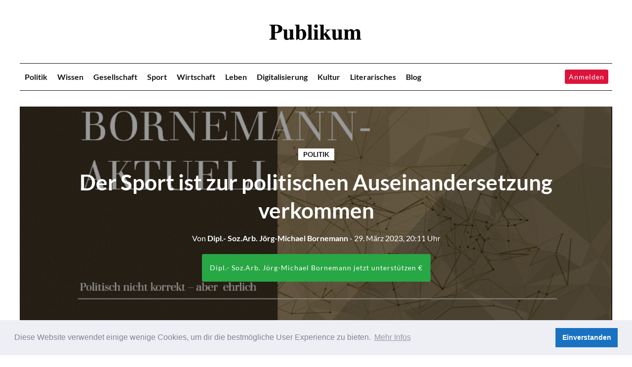

--- FILE ---
content_type: application/javascript; charset=utf-8
request_url: https://cdn.jsdelivr.net/npm/searchinghost@1.6.2/dist/searchinghost.min.js
body_size: 10421
content:
/*! SearchinGhost v1.6.2 (https://github.com/gmfmi/searchinGhost#readme) license MIT */
var SearchinGhost=function(t){var e={};function i(n){if(e[n])return e[n].exports;var r=e[n]={i:n,l:!1,exports:{}};return t[n].call(r.exports,r,r.exports,i),r.l=!0,r.exports}return i.m=t,i.c=e,i.d=function(t,e,n){i.o(t,e)||Object.defineProperty(t,e,{enumerable:!0,get:n})},i.r=function(t){"undefined"!=typeof Symbol&&Symbol.toStringTag&&Object.defineProperty(t,Symbol.toStringTag,{value:"Module"}),Object.defineProperty(t,"__esModule",{value:!0})},i.t=function(t,e){if(1&e&&(t=i(t)),8&e)return t;if(4&e&&"object"==typeof t&&t&&t.__esModule)return t;var n=Object.create(null);if(i.r(n),Object.defineProperty(n,"default",{enumerable:!0,value:t}),2&e&&"string"!=typeof t)for(var r in t)i.d(n,r,function(e){return t[e]}.bind(null,r));return n},i.n=function(t){var e=t&&t.__esModule?function(){return t.default}:function(){return t};return i.d(e,"a",e),e},i.o=function(t,e){return Object.prototype.hasOwnProperty.call(t,e)},i.p="",i(i.s=1)}([function(t,e,i){"use strict";function n(t){return(n="function"==typeof Symbol&&"symbol"==typeof Symbol.iterator?function(t){return typeof t}:function(t){return t&&"function"==typeof Symbol&&t.constructor===Symbol&&t!==Symbol.prototype?"symbol":typeof t})(t)}var r,s;!function(i,r,s){var o;(o=s.define)&&o.amd?o([],(function(){return r})):(o=s.modules)?o[i.toLowerCase()]=r:"object"===n(e)?t.exports=r:s[i]=r}("FlexSearch",function t(e){function i(t,e){var i=e?e.id:t&&t.id;this.id=i||0===i?i:A++,this.init(t,e),a(this,"index",(function(){return this.a?Object.keys(this.a.index[this.a.keys[0]].c):Object.keys(this.c)})),a(this,"length",(function(){return this.index.length}))}function r(t,e,i,n){return this.u!==this.g&&(this.o=this.o.concat(i),this.u++,n&&this.o.length>=n&&(this.u=this.g),this.u===this.g&&(this.cache&&this.j.set(e,this.o),this.F&&this.F(this.o))),this}function s(t,e){for(var i=t.length,n=x(e),r=[],s=0,o=0;s<i;s++){var a=t[s];(n&&e(a)||!n&&!e[a])&&(r[o++]=a)}return r}function o(t,e,i,n,r,s,o,a,h,c){var l;if(i=y(i,o?0:r,a,s,e,h,c),a&&(a=i.page,l=i.next,i=i.result),o)e=this.where(o,null,r,i);else{for(e=i,i=this.l,r=e.length,s=Array(r),o=0;o<r;o++)s[o]=i[e[o]];e=s}return i=e,n&&(x(n)||(1<(E=n.split(":")).length?n=g:(E=E[0],n=p)),i.sort(n)),i=v(a,l,i),this.cache&&this.j.set(t,i),i}function a(t,e,i){Object.defineProperty(t,e,{get:i})}function h(t){return new RegExp(t,"g")}function c(t,e){for(var i=0;i<e.length;i+=2)t=t.replace(e[i],e[i+1]);return t}function l(t,e,i,n,r,s,o,a){return e[i]?e[i]:(r=r?(a-(o||a/1.5))*s+(o||a/1.5)*r:s,e[i]=r,r>=o&&((t=(t=t[a-(r+.5>>0)])[i]||(t[i]=[]))[t.length]=n),r)}function f(t,e){if(t)for(var i=Object.keys(t),n=0,r=i.length;n<r;n++){var s=i[n],o=t[s];if(o)for(var a=0,h=o.length;a<h;a++){if(o[a]===e){1===h?delete t[s]:o.splice(a,1);break}k(o[a])&&f(o[a],e)}}}function u(t){for(var e="",i="",n="",r=0;r<t.length;r++){var s=t[r];s!==i&&(r&&"h"===s?(n="a"===n||"e"===n||"i"===n||"o"===n||"u"===n||"y"===n,(("a"===i||"e"===i||"i"===i||"o"===i||"u"===i||"y"===i)&&n||" "===i)&&(e+=s)):e+=s),n=r===t.length-1?"":t[r+1],i=s}return e}function d(t,e){return 0>(t=t.length-e.length)?1:t?-1:0}function p(t,e){return(t=t[E])<(e=e[E])?-1:t>e?1:0}function g(t,e){for(var i=E.length,n=0;n<i;n++)t=t[E[n]],e=e[E[n]];return t<e?-1:t>e?1:0}function v(t,e,i){return t?{page:t,next:e?""+e:null,result:i}:i}function y(t,e,i,n,r,s,o){var a,h=[];if(!0===i){i="0";var c=""}else c=i&&i.split(":");var l=t.length;if(1<l){var f,u,d,p,g,y,b,x,k,S,I=O(),j=[],E=0,_=!0,L=0;if(c&&(2===c.length?(x=c,c=!1):c=k=parseInt(c[0],10)),o){for(f=O();E<l;E++)if("not"===r[E])for(p=(u=t[E]).length,d=0;d<p;d++)f["@"+u[d]]=1;else b=E+1;if(w(b))return v(i,a,h);E=0}else y=m(r)&&r;for(;E<l;E++){var C=E===(b||l)-1;if(!y||!E)if((d=y||r&&r[E])&&"and"!==d){if("or"!==d)continue;S=!1}else S=s=!0;if(p=(u=t[E]).length){if(_){if(!g){g=u;continue}var A=g.length;for(d=0;d<A;d++){var F="@"+(_=g[d]);o&&f[F]||(I[F]=1,s||(h[L++]=_))}g=null,_=!1}for(F=!1,d=0;d<p;d++){var P="@"+(A=u[d]),D=s?I[P]||0:E;if(!(!D&&!n||o&&f[P]||!s&&I[P]))if(D===E){if(C){if((!k||--k<L)&&(h[L++]=A,e&&L===e))return v(i,L+(c||0),h)}else I[P]=E+1;F=!0}else n&&((P=j[D]||(j[D]=[]))[P.length]=A)}if(S&&!F&&!n)break}else if(S&&!n)return v(i,a,u)}if(g)if(E=g.length,o)for(d=c?parseInt(c,10):0;d<E;d++)f["@"+(t=g[d])]||(h[L++]=t);else h=g;if(n)for(L=h.length,x?(E=parseInt(x[0],10)+1,d=parseInt(x[1],10)+1):(E=j.length,d=0);E--;)if(A=j[E]){for(p=A.length;d<p;d++)if(n=A[d],(!o||!f["@"+n])&&(h[L++]=n,e&&L===e))return v(i,E+":"+d,h);d=0}}else!l||r&&"not"===r[0]||(h=t[0],c&&(c=parseInt(c[0],10)));return e&&(o=h.length,c&&c>o&&(c=0),(a=(c=c||0)+e)<o?h=h.slice(c,a):(a=0,c&&(h=h.slice(c)))),v(i,a,h)}function m(t){return"string"==typeof t}function b(t){return t.constructor===Array}function x(t){return"function"==typeof t}function k(t){return"object"===n(t)}function w(t){return void 0===t}function S(t){for(var e=Array(t),i=0;i<t;i++)e[i]=O();return e}function O(){return Object.create(null)}function I(){var t,e;self.onmessage=function(i){if(i=i.data)if(i.search){var n=e.search(i.content,i.threshold?{limit:i.limit,threshold:i.threshold,where:i.where}:i.limit);self.postMessage({id:t,content:i.content,limit:i.limit,result:n})}else i.add?e.add(i.id,i.content):i.update?e.update(i.id,i.content):i.remove?e.remove(i.id):i.clear?e.clear():i.info?((i=e.info()).worker=t,console.log(i)):i.register&&(t=i.id,i.options.cache=!1,i.options.async=!1,i.options.worker=!1,e=new(e=new Function(i.register.substring(i.register.indexOf("{")+1,i.register.lastIndexOf("}")))())(i.options))}}function j(i,n,r,s){i=e("flexsearch","id"+i,I,(function(t){(t=t.data)&&t.result&&s(t.id,t.content,t.result,t.limit,t.where,t.cursor,t.suggest)}),n);var o=t.toString();return r.id=n,i.postMessage({register:o,options:r,id:n}),i}var E,_={encode:"icase",f:"forward",split:/\W+/,cache:!1,async:!1,g:!1,D:!1,a:!1,b:9,threshold:0,depth:0},L={memory:{encode:"extra",f:"strict",threshold:0,b:1},speed:{encode:"icase",f:"strict",threshold:1,b:3,depth:2},match:{encode:"extra",f:"full",threshold:1,b:3},score:{encode:"extra",f:"strict",threshold:1,b:9,depth:4},balance:{encode:"balance",f:"strict",threshold:0,b:3,depth:3},fast:{encode:"icase",f:"strict",threshold:8,b:9,depth:1}},C=[],A=0,F={},P={};i.create=function(t,e){return new i(t,e)},i.registerMatcher=function(t){for(var e in t)t.hasOwnProperty(e)&&C.push(h(e),t[e]);return this},i.registerEncoder=function(t,e){return N[t]=e.bind(N),this},i.registerLanguage=function(t,e){return F[t]=e.filter,P[t]=e.stemmer,this},i.encode=function(t,e){return N[t](e)},i.prototype.init=function(t,e){if(this.v=[],e){var n=e.preset;t=e}else t||(t=_),n=t.preset;if(e={},m(t)?(e=L[t],t={}):n&&(e=L[n]),n=t.worker)if("undefined"==typeof Worker)t.worker=!1,this.m=null;else{var s=parseInt(n,10)||4;this.C=-1,this.u=0,this.o=[],this.F=null,this.m=Array(s);for(var o=0;o<s;o++)this.m[o]=j(this.id,o,t,r.bind(this))}if(this.f=t.tokenize||e.f||this.f||_.f,this.split=w(n=t.split)?this.split||_.split:m(n)?h(n):n,this.D=t.rtl||this.D||_.D,this.async="undefined"==typeof Promise||w(n=t.async)?this.async||_.async:n,this.g=w(n=t.worker)?this.g||_.g:n,this.threshold=w(n=t.threshold)?e.threshold||this.threshold||_.threshold:n,this.b=w(n=t.resolution)?n=e.b||this.b||_.b:n,n<=this.threshold&&(this.b=this.threshold+1),this.depth="strict"!==this.f||w(n=t.depth)?e.depth||this.depth||_.depth:n,this.w=(n=w(n=t.encode)?e.encode||_.encode:n)&&N[n]&&N[n].bind(N)||(x(n)?n:this.w||!1),(n=t.matcher)&&this.addMatcher(n),n=(e=t.lang)||t.filter){if(m(n)&&(n=F[n]),b(n)){s=this.w,o=O();for(var a=0;a<n.length;a++){var c=s?s(n[a]):n[a];o[c]=1}n=o}this.filter=n}if(n=e||t.stemmer){var l;for(l in e=m(n)?P[n]:n,s=this.w,o=[],e)e.hasOwnProperty(l)&&(a=s?s(l):l,o.push(h(a+"($|\\W)"),s?s(e[l]):e[l]));this.stemmer=l=o}if(this.a=o=(n=t.doc)?function t(e){var i=O();for(var n in e)if(e.hasOwnProperty(n)){var r=e[n];b(r)?i[n]=r.slice(0):k(r)?i[n]=t(r):i[n]=r}return i}(n):this.a||_.a,this.i=S(this.b-(this.threshold||0)),this.h=O(),this.c=O(),o){if(this.l=O(),t.doc=null,l=o.index={},e=o.keys=[],s=o.field,a=o.tag,c=o.store,b(o.id)||(o.id=o.id.split(":")),c){var f=O();if(m(c))f[c]=1;else if(b(c))for(var u=0;u<c.length;u++)f[c[u]]=1;else k(c)&&(f=c);o.store=f}if(a){if(this.G=O(),c=O(),s)if(m(s))c[s]=t;else if(b(s))for(f=0;f<s.length;f++)c[s[f]]=t;else k(s)&&(c=s);for(b(a)||(o.tag=a=[a]),s=0;s<a.length;s++)this.G[a[s]]=O();this.I=a,s=c}var d;if(s)for(b(s)||(k(s)?(d=s,o.field=s=Object.keys(s)):o.field=s=[s]),o=0;o<s.length;o++)b(a=s[o])||(d&&(t=d[a]),e[o]=a,s[o]=a.split(":")),l[a]=new i(t);t.doc=n}return this.B=!0,this.j=!!(this.cache=n=w(n=t.cache)?this.cache||_.cache:n)&&new R(n),this},i.prototype.encode=function(t){return t&&(C.length&&(t=c(t,C)),this.v.length&&(t=c(t,this.v)),this.w&&(t=this.w(t)),this.stemmer&&(t=c(t,this.stemmer))),t},i.prototype.addMatcher=function(t){var e=this.v;for(var i in t)t.hasOwnProperty(i)&&e.push(h(i),t[i]);return this},i.prototype.add=function(t,e,i,n,r){if(this.a&&k(t))return this.A("add",t,e);if(e&&m(e)&&(t||0===t)){var o="@"+t;if(this.c[o]&&!n)return this.update(t,e);if(this.g)return++this.C>=this.m.length&&(this.C=0),this.m[this.C].postMessage({add:!0,id:t,content:e}),this.c[o]=""+this.C,i&&i(),this;if(!r){if(this.async&&"function"!=typeof importScripts){var a=this;return o=new Promise((function(i){setTimeout((function(){a.add(t,e,null,n,!0),a=null,i()}))})),i?(o.then(i),this):o}if(i)return this.add(t,e,null,n,!0),i(),this}if(!(e=this.encode(e)).length)return this;r=x(i=this.f)?i(e):e.split(this.split),this.filter&&(r=s(r,this.filter));var h=O();h._ctx=O();for(var c=r.length,f=this.threshold,u=this.depth,d=this.b,p=this.i,g=this.D,v=0;v<c;v++){var y=r[v];if(y){var b=y.length,w=(g?v+1:c-v)/c,I="";switch(i){case"reverse":case"both":for(var j=b;--j;)l(p,h,I=y[j]+I,t,g?1:(b-j)/b,w,f,d-1);I="";case"forward":for(j=0;j<b;j++)l(p,h,I+=y[j],t,g?(j+1)/b:1,w,f,d-1);break;case"full":for(j=0;j<b;j++)for(var E=(g?j+1:b-j)/b,_=b;_>j;_--)l(p,h,I=y.substring(j,_),t,E,w,f,d-1);break;default:if(b=l(p,h,y,t,1,w,f,d-1),u&&1<c&&b>=f)for(b=h._ctx[y]||(h._ctx[y]=O()),y=this.h[y]||(this.h[y]=S(d-(f||0))),0>(w=v-u)&&(w=0),(I=v+u+1)>c&&(I=c);w<I;w++)w!==v&&l(y,b,r[w],t,0,d-(w<v?v-w:w-v),f,d-1)}}}this.c[o]=1,this.B=!1}return this},i.prototype.A=function(t,e,i){if(b(e)){var n=e.length;if(n--){for(var r=0;r<n;r++)this.A(t,e[r]);return this.A(t,e[n],i)}}else{var s,o=this.a.index,a=this.a.keys,h=this.a.tag;r=this.a.store;var c=this.a.id;n=e;for(var l=0;l<c.length;l++)n=n[c[l]];if("remove"===t&&(delete this.l[n],c=a.length,c--)){for(e=0;e<c;e++)o[a[e]].remove(n);return o[a[c]].remove(n,i)}if(h){for(s=0;s<h.length;s++){var f=h[s],u=e;for(c=f.split(":"),l=0;l<c.length;l++)u=u[c[l]];u="@"+u}s=(s=this.G[f])[u]||(s[u]=[])}for(var d=0,p=(c=this.a.field).length;d<p;d++){for(f=c[d],h=e,u=0;u<f.length;u++)h=h[f[u]];f=o[a[d]],u="add"===t?f.add:f.update,d===p-1?u.call(f,n,h,i):u.call(f,n,h)}if(r){for(i=Object.keys(r),t=O(),o=0;o<i.length;o++)if(r[a=i[o]]){a=a.split(":");var g=void 0,v=void 0;for(c=0;c<a.length;c++)g=(g||e)[h=a[c]],v=(v||t)[h]=g}e=t}s&&(s[s.length]=e),this.l[n]=e}return this},i.prototype.update=function(t,e,i){return this.a&&k(t)?this.A("update",t,e):(this.c["@"+t]&&m(e)&&(this.remove(t),this.add(t,e,i,!0)),this)},i.prototype.remove=function(t,e,i){if(this.a&&k(t))return this.A("remove",t,e);var n="@"+t;if(this.c[n]){if(this.g)return this.m[this.c[n]].postMessage({remove:!0,id:t}),delete this.c[n],e&&e(),this;if(!i){if(this.async&&"function"!=typeof importScripts){var r=this;return n=new Promise((function(e){setTimeout((function(){r.remove(t,null,!0),r=null,e()}))})),e?(n.then(e),this):n}if(e)return this.remove(t,null,!0),e(),this}for(e=0;e<this.b-(this.threshold||0);e++)f(this.i[e],t);this.depth&&f(this.h,t),delete this.c[n],this.B=!1}return this},i.prototype.search=function(t,e,i,n){if(k(e)){if(b(e))for(var r=0;r<e.length;r++)e[r].query=t;else e.query=t;t=e,e=1e3}else e&&x(e)?(i=e,e=1e3):e||0===e||(e=1e3);if(!this.g){var a=[],h=t;if(k(t)&&!b(t)){i||(i=t.callback)&&(h.callback=null);var c=t.sort,l=t.page;e=t.limit,N=t.threshold;var f=t.suggest;t=t.query}if(this.a){N=this.a.index;var u,p,g=h.where,v=h.bool||"or",w=h.field,S=v;if(w)b(w)||(w=[w]);else if(b(h)){var I=h;w=[],S=[];for(var j=0;j<h.length;j++)r=(n=h[j]).bool||v,w[j]=n.field,S[j]=r,"not"===r?u=!0:"and"===r&&(p=!0)}else w=this.a.keys;for(v=w.length,j=0;j<v;j++)I&&(h=I[j]),l&&!m(h)&&(h.page=null,h.limit=0),a[j]=N[w[j]].search(h,0);if(i)return i(o.call(this,t,S,a,c,e,f,g,l,p,u));if(this.async){var E=this;return new Promise((function(i){Promise.all(a).then((function(n){i(o.call(E,t,S,n,c,e,f,g,l,p,u))}))}))}return o.call(this,t,S,a,c,e,f,g,l,p,u)}if(N||(N=this.threshold||0),!n){if(this.async&&"function"!=typeof importScripts){var _=this;return N=new Promise((function(t){setTimeout((function(){t(_.search(h,e,null,!0)),_=null}))})),i?(N.then(i),this):N}if(i)return i(this.search(h,e,null,!0)),this}if(!t||!m(t))return a;if(h=t,this.cache)if(this.B){if(i=this.j.get(t))return i}else this.j.clear(),this.B=!0;if(!(h=this.encode(h)).length)return a;i=x(i=this.f)?i(h):h.split(this.split),this.filter&&(i=s(i,this.filter)),I=i.length,n=!0,r=[];var L=O(),C=0;if(1<I&&(this.depth&&"strict"===this.f?v=!0:i.sort(d)),!v||(j=this.h))for(var A=this.b;C<I;C++){var F=i[C];if(F){if(v){if(!w)if(j[F])w=F,L[F]=1;else if(!f)return a;if(f&&C===I-1&&!r.length)v=!1,L[F=w||F]=0;else if(!w)continue}if(!L[F]){var P=[],D=!1,M=0,B=v?j[w]:this.i;if(B)for(var T=void 0,U=0;U<A-N;U++)(T=B[U]&&B[U][F])&&(P[M++]=T,D=!0);if(D)w=F,r[r.length]=1<M?P.concat.apply([],P):P[0];else if(!f){n=!1;break}L[F]=1}}}else n=!1;return n&&(a=y(r,e,l,f)),this.cache&&this.j.set(t,a),a}this.F=i,this.u=0,this.o=[];for(var N=0;N<this.g;N++)this.m[N].postMessage({search:!0,limit:e,content:t})},i.prototype.find=function(t,e){return this.where(t,e,1)[0]||null},i.prototype.where=function(t,e,i,n){var r,s,o,a=this.l,h=[],c=0;if(k(t)){i||(i=e);var l=Object.keys(t),f=l.length;if(r=!1,1===f&&"id"===l[0])return[a[t.id]];if((s=this.I)&&!n)for(var u=0;u<s.length;u++){var d=s[u],p=t[d];if(!w(p)){if(o=this.G[d]["@"+p],0==--f)return o;l.splice(l.indexOf(d),1),delete t[d];break}}for(s=Array(f),u=0;u<f;u++)s[u]=l[u].split(":")}else{if(x(t)){for(i=(e=n||Object.keys(a)).length,l=0;l<i;l++)t(f=a[e[l]])&&(h[c++]=f);return h}if(w(e))return[a[t]];if("id"===t)return[a[e]];l=[t],f=1,s=[t.split(":")],r=!0}for(u=(n=o||n||Object.keys(a)).length,d=0;d<u;d++){p=o?n[d]:a[n[d]];for(var g=!0,v=0;v<f;v++){r||(e=t[l[v]]);var y=s[v],m=y.length,b=p;if(1<m)for(var S=0;S<m;S++)b=b[y[S]];else b=b[y[0]];if(b!==e){g=!1;break}}if(g&&(h[c++]=p,i&&c===i))break}return h},i.prototype.info=function(){if(!this.g)return{id:this.id,items:this.length,cache:!(!this.cache||!this.cache.s)&&this.cache.s.length,matcher:C.length+(this.v?this.v.length:0),worker:this.g,threshold:this.threshold,depth:this.depth,resolution:this.b,contextual:this.depth&&"strict"===this.f};for(var t=0;t<this.g;t++)this.m[t].postMessage({info:!0,id:this.id})},i.prototype.clear=function(){return this.destroy().init()},i.prototype.destroy=function(){if(this.cache&&(this.j.clear(),this.j=null),this.i=this.h=this.c=null,this.a){for(var t=this.a.keys,e=0;e<t.length;e++)this.a.index[t[e]].destroy();this.a=this.l=null}return this},i.prototype.export=function(t){var e=!t||w(t.serialize)||t.serialize;if(this.a){var i=!t||w(t.doc)||t.doc,n=!t||w(t.index)||t.index;t=[];var r=0;if(n)for(n=this.a.keys;r<n.length;r++){var s=this.a.index[n[r]];t[r]=[s.i,s.h,Object.keys(s.c)]}i&&(t[r]=this.l)}else t=[this.i,this.h,Object.keys(this.c)];return e&&(t=JSON.stringify(t)),t},i.prototype.import=function(t,e){(!e||w(e.serialize)||e.serialize)&&(t=JSON.parse(t));var i=O();if(this.a){var n=!e||w(e.doc)||e.doc,r=0;if(!e||w(e.index)||e.index){for(var s=(e=this.a.keys).length,o=t[0][2];r<o.length;r++)i[o[r]]=1;for(r=0;r<s;r++){o=this.a.index[e[r]];var a=t[r];a&&(o.i=a[0],o.h=a[1],o.c=i)}}n&&(this.l=k(n)?n:t[r])}else{for(n=t[2],r=0;r<n.length;r++)i[n[r]]=1;this.i=t[0],this.h=t[1],this.c=i}};var D,M,B,T,U=(M=h("\\s+"),B=h("[^a-z0-9 ]"),T=[h("[-/]")," ",B,"",M," "],function(t){return u(c(t.toLowerCase(),T))}),N={icase:function(t){return t.toLowerCase()},simple:function(){var t=h("\\s+"),e=h("[^a-z0-9 ]"),i=h("[-/]"),n=[h("[àáâãäå]"),"a",h("[èéêë]"),"e",h("[ìíîï]"),"i",h("[òóôõöő]"),"o",h("[ùúûüű]"),"u",h("[ýŷÿ]"),"y",h("ñ"),"n",h("[çc]"),"k",h("ß"),"s",h(" & ")," and ",i," ",e,"",t," "];return function(t){return" "===(t=c(t.toLowerCase(),n))?"":t}}(),advanced:function(){var t=h("ae"),e=h("ai"),i=h("ay"),n=h("ey"),r=h("oe"),s=h("ue"),o=h("ie"),a=h("sz"),l=h("zs"),f=h("ck"),d=h("cc"),p=[t,"a",e,"ei",i,"ei",n,"ei",r,"o",s,"u",o,"i",a,"s",l,"s",h("sh"),"s",f,"k",d,"k",h("th"),"t",h("dt"),"t",h("ph"),"f",h("pf"),"f",h("ou"),"o",h("uo"),"u"];return function(t,e){return t?(2<(t=this.simple(t)).length&&(t=c(t,p)),e||1<t.length&&(t=u(t)),t):t}}(),extra:(D=[h("p"),"b",h("z"),"s",h("[cgq]"),"k",h("n"),"m",h("d"),"t",h("[vw]"),"f",h("[aeiouy]"),""],function(t){if(!t)return t;if(1<(t=this.advanced(t,!0)).length){t=t.split(" ");for(var e=0;e<t.length;e++){var i=t[e];1<i.length&&(t[e]=i[0]+c(i.substring(1),D))}t=u(t=t.join(" "))}return t}),balance:U},R=function(){function t(t){this.clear(),this.H=!0!==t&&t}return t.prototype.clear=function(){this.cache=O(),this.count=O(),this.index=O(),this.s=[]},t.prototype.set=function(t,e){if(this.H&&w(this.cache[t])){var i=this.s.length;if(i===this.H){i--;var n=this.s[i];delete this.cache[n],delete this.count[n],delete this.index[n]}this.index[t]=i,this.s[i]=t,this.count[t]=-1,this.cache[t]=e,this.get(t)}else this.cache[t]=e},t.prototype.get=function(t){var e=this.cache[t];if(this.H&&e){var i=++this.count[t],n=this.index,r=n[t];if(0<r){for(var s=this.s,o=r;this.count[s[--r]]<=i&&-1!==r;);if(++r!==o){for(i=o;i>r;i--)o=s[i-1],s[i]=o,n[o]=i;s[r]=t,n[t]=r}}}return e},t}();return i}((r={},s="undefined"!=typeof Blob&&"undefined"!=typeof URL&&URL.createObjectURL,function(t,e,i,n,o){return i=s?URL.createObjectURL(new Blob(["("+i.toString()+")()"],{type:"text/javascript"})):t+".min.js",r[t+="-"+e]||(r[t]=[]),r[t][o]=new Worker(i),r[t][o].onmessage=n,r[t][o]})),this)},function(t,e,i){"use strict";i.r(e),i.d(e,"default",(function(){return h}));var n=i(0),r=i.n(n);function s(t,e){return function(t){if(Array.isArray(t))return t}(t)||function(t,e){if("undefined"==typeof Symbol||!(Symbol.iterator in Object(t)))return;var i=[],n=!0,r=!1,s=void 0;try{for(var o,a=t[Symbol.iterator]();!(n=(o=a.next()).done)&&(i.push(o.value),!e||i.length!==e);n=!0);}catch(t){r=!0,s=t}finally{try{n||null==a.return||a.return()}finally{if(r)throw s}}return i}(t,e)||function(t,e){if(!t)return;if("string"==typeof t)return o(t,e);var i=Object.prototype.toString.call(t).slice(8,-1);"Object"===i&&t.constructor&&(i=t.constructor.name);if("Map"===i||"Set"===i)return Array.from(t);if("Arguments"===i||/^(?:Ui|I)nt(?:8|16|32)(?:Clamped)?Array$/.test(i))return o(t,e)}(t,e)||function(){throw new TypeError("Invalid attempt to destructure non-iterable instance.\nIn order to be iterable, non-array objects must have a [Symbol.iterator]() method.")}()}function o(t,e){(null==e||e>t.length)&&(e=t.length);for(var i=0,n=new Array(e);i<e;i++)n[i]=t[i];return n}function a(t,e){for(var i=0;i<e.length;i++){var n=e[i];n.enumerable=n.enumerable||!1,n.configurable=!0,"value"in n&&(n.writable=!0),Object.defineProperty(t,n.key,n)}}var h=function(){function t(e){!function(t,e){if(!(t instanceof e))throw new TypeError("Cannot call a class as a function")}(this,t),this.config={url:window.location.origin,key:"",version:"v3",loadOn:"focus",searchOn:"keyup",limit:10,inputId:["search-bar"],outputId:["search-results"],outputChildsType:"li",postsFields:["title","url","excerpt","custom_excerpt","published_at","feature_image"],postsExtraFields:["tags"],postsFormats:["plaintext"],indexedFields:["title","string_tags","excerpt","plaintext"],template:function(t){var e='<a href="'.concat(t.url,'">');return t.feature_image&&(e+='<img src="'.concat(t.feature_image,'">')),e+="<section>",t.tags.length>0?e+='<header>\n                            <span class="head-tags">'.concat(t.tags[0].name,'</span>\n                            <span class="head-date">').concat(t.published_at,"</span>\n                          </header>"):e+='<header>\n                            <span class="head-tags">UNKNOWN</span>\n                            <span class="head-date">'.concat(t.published_at,"</span>\n                          </header>"),e+="<h2>".concat(t.title,"</h2>"),e+="</section></a>"},emptyTemplate:function(){},customProcessing:function(t){return t.tags&&(t.string_tags=t.tags.map((function(t){return t.name})).join(" ").toLowerCase()),t},date:{locale:document.documentElement.lang||"en-US",options:{year:"numeric",month:"short",day:"numeric"}},cacheMaxAge:1800,onFetchStart:function(){},onFetchEnd:function(t){},onIndexBuildStart:function(){},onIndexBuildEnd:function(t){},onSearchStart:function(){},onSearchEnd:function(t){},indexOptions:{},searchOptions:{},debug:!1},this.dataLoaded=!1,this.postsCount=0,this.storage=this.getLocalStorageOption(),this.initConfig(e),this.triggerDataLoad()}var e,i,n;return e=t,(i=[{key:"initConfig",value:function(t){for(var e=this,i=0,n=Object.entries(t);i<n.length;i++){var r=s(n[i],2),o=r[0],a=r[1];this.config[o]=a}Array.isArray(this.config.inputId)||(this.config.inputId=[this.config.inputId]),Array.isArray(this.config.outputId)||(this.config.outputId=[this.config.outputId]),this.config.searchOptions.limit=this.config.limit,this.originalPostsFields=this.config.postsFields,this.config.postsFields.includes("updated_at")||this.config.postsFields.push("updated_at"),this.config.inputId&&this.config.inputId.length>0&&(this.searchBarEls=[],this.config.inputId.forEach((function(t){var i=document.getElementById(t);i?(e.searchBarEls.push(i),e.addSearchListeners(i)):e.error("Enable to find the input element #".concat(t,", please check your configuration"))}))),this.config.outputId&&this.config.outputId.length>0&&(this.searchResultEls=[],this.config.outputId.forEach((function(t){var i=document.getElementById(t);i?e.searchResultEls.push(i):e.error("Enable to find the output element #".concat(t,", please check your configuration"))}))),this.index=this.getNewSearchIndex()}},{key:"addSearchListeners",value:function(t){var e=this,i=t.closest("form");switch(i&&i.addEventListener("submit",(function(t){t.preventDefault()})),this.config.searchOn){case"keyup":t.addEventListener("keyup",(function(){var i=t.value.toLowerCase();e.search(i)}));break;case"submit":i.addEventListener("submit",(function(){var i=t.value.toLowerCase();e.search(i)}));break;case!1:case"none":break;default:this.error('Unknown "searchOn" option: \''.concat(this.config.searchOn,"'"))}}},{key:"triggerDataLoad",value:function(){var t=this;switch(this.config.loadOn){case"focus":this.searchBarEls.forEach((function(e){e.addEventListener("focus",(function(){t.loadData()}))}));break;case"page":window.addEventListener("load",(function(){t.loadData()}));break;case!1:case"none":break;default:this.error('Unknown "loadOn" option: \''.concat(this.config.loadOn,"'"))}}},{key:"loadData",value:function(){if(!this.dataLoaded){if(!this.storage)return this.log("No local storage available, switch to degraded mode"),void this.fetch();var t=this.storage.getItem("SearchinGhost_index");t?(this.log("Found an index stored locally, loads it"),this.config.onIndexBuildStart(),this.index.import(t),this.dataLoaded=!0,this.config.onIndexBuildEnd(this.index),this.validateCache()):(this.log("No already stored index found"),this.fetch())}}},{key:"validateCache",value:function(){var t=this,e=this.storage.getItem("SearchinGhost_cache_info");if(!e)return this.log("No cache info local object found"),void this.fetch();var i=JSON.parse(e),n=new Date(i.lastCacheCheck),r=Math.round((new Date-n)/1e3);if(r<this.config.cacheMaxAge)this.log("Skip cache refreshing, updated less than ".concat(this.config.cacheMaxAge,"s ago (").concat(r,"s)"));else{var s=this.buildUrl({limit:1,fields:["updated_at"],order:"updated_at DESC"});fetch(s).then((function(t){return t.json()})).then((function(e){var n=e.posts[0].updated_at,r=e.meta.pagination.total;n!==i.lastestPostUpdatedAt?(t.log("Posts update found, purge outdated local cache"),t.fetch()):r<i.totalPosts?(t.log("Deleted or unpublished posts found, purge outdated local cache"),t.fetch()):(t.log("Local cached data up to date"),i.lastCacheCheck=(new Date).toISOString(),t.storage.setItem("SearchinGhost_cache_info",JSON.stringify(i)))})).catch((function(t){console.error("Unable to fetch the latest post information to check cache state",t)}))}}},{key:"fetch",value:function(t){function e(){return t.apply(this,arguments)}return e.toString=function(){return t.toString()},e}((function(){var t=this;this.log("Fetching data from Ghost API"),this.config.onFetchStart();var e={limit:"all",fields:this.config.postsFields,order:"updated_at DESC"};this.config.postsExtraFields.length>0&&(e.include=this.config.postsExtraFields),this.config.postsFormats.length>0&&(e.formats=this.config.postsFormats);var i=this.buildUrl(e);fetch(i).then((function(t){return t.json()})).then((function(e){var i=e.posts;if(t.config.onFetchEnd(i),t.config.onIndexBuildStart(),t.index=t.getNewSearchIndex(),i.forEach((function(e){var i=t.format(e);i&&t.index.add(i)})),t.dataLoaded=!0,t.config.onIndexBuildEnd(t.index),t.storage){var n={lastCacheCheck:(new Date).toISOString(),lastestPostUpdatedAt:i[0].updated_at,totalPosts:e.meta.pagination.total};t.storage.setItem("SearchinGhost_index",t.index.export()),t.storage.setItem("SearchinGhost_cache_info",JSON.stringify(n))}t.log("Search index build complete")})).catch((function(e){t.error("Unable to fetch Ghost data.\n",e)}))}))},{key:"format",value:function(t){return t.id=this.postsCount++,t.published_at=this.prettyDate(t.published_at),this.originalPostsFields.includes("updated_at")||delete t.updated_at,t.custom_excerpt&&(t.excerpt=t.custom_excerpt,delete t.custom_excerpt),t=this.config.customProcessing(t)}},{key:"search",value:function(t){this.loadData(),this.config.onSearchStart();var e=this.index.search(t,this.config.searchOptions);return this.searchResultEls&&this.searchResultEls.length>0&&this.display(e),this.config.onSearchEnd(e),e}},{key:"display",value:function(t){var e=this;this.searchResultEls.forEach((function(t){t.innerHTML=""})),t.length<1?this.insertTemplate(this.config.emptyTemplate()):t.forEach((function(t){e.insertTemplate(e.config.template(t))}))}},{key:"insertTemplate",value:function(t){var e=this;t&&this.searchResultEls.forEach((function(i){if(e.config.outputChildsType){var n=document.createElement(e.config.outputChildsType);n.classList.add("".concat(i.id,"-item")),n.innerHTML=t,i.appendChild(n)}else i.insertAdjacentHTML("beforeend",t)}))}},{key:"getNewSearchIndex",value:function(){for(var t={doc:{id:"id",field:this.config.indexedFields},encode:"simple",tokenize:"forward",threshold:0,resolution:4,depth:0},e=0,i=Object.entries(this.config.indexOptions);e<i.length;e++){var n=s(i[e],2),o=n[0],a=n[1];t[o]=a}return new r.a(t)}},{key:"buildUrl",value:function(t){for(var e="".concat(this.config.url,"/ghost/api/").concat(this.config.version,"/content/posts/?key=").concat(this.config.key),i=0,n=Object.entries(t);i<n.length;i++){var r=s(n[i],2),o=r[0],a=r[1];e+="&".concat(o,"=").concat(a)}return encodeURI(e)}},{key:"prettyDate",value:function(t){return new Date(t).toLocaleDateString(this.config.date.locale,this.config.date.options)}},{key:"getLocalStorageOption",value:function(){try{return window.localStorage.setItem("storage-availability-test",""),window.localStorage.removeItem("storage-availability-test"),window.localStorage}catch(t){return}}},{key:"log",value:function(t,e){this.config.debug&&(e?console.log(t,e):console.log(t))}},{key:"error",value:function(t,e){e?console.error(t,e):console.error(t)}}])&&a(e.prototype,i),n&&a(e,n),t}()}]).default;